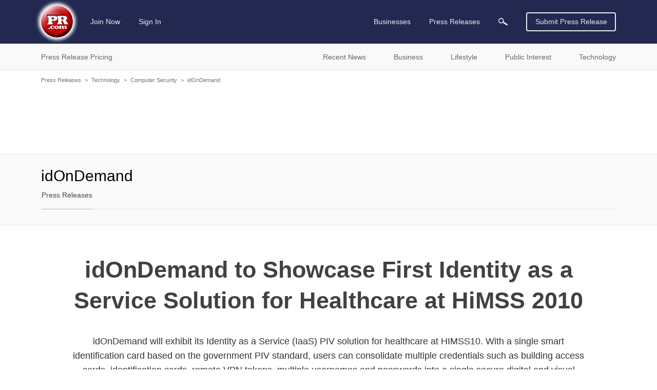

--- FILE ---
content_type: text/html; charset=utf-8
request_url: https://www.google.com/recaptcha/api2/aframe
body_size: 267
content:
<!DOCTYPE HTML><html><head><meta http-equiv="content-type" content="text/html; charset=UTF-8"></head><body><script nonce="KkGVrN9HnL3HOz8wnPymSw">/** Anti-fraud and anti-abuse applications only. See google.com/recaptcha */ try{var clients={'sodar':'https://pagead2.googlesyndication.com/pagead/sodar?'};window.addEventListener("message",function(a){try{if(a.source===window.parent){var b=JSON.parse(a.data);var c=clients[b['id']];if(c){var d=document.createElement('img');d.src=c+b['params']+'&rc='+(localStorage.getItem("rc::a")?sessionStorage.getItem("rc::b"):"");window.document.body.appendChild(d);sessionStorage.setItem("rc::e",parseInt(sessionStorage.getItem("rc::e")||0)+1);localStorage.setItem("rc::h",'1768957256565');}}}catch(b){}});window.parent.postMessage("_grecaptcha_ready", "*");}catch(b){}</script></body></html>